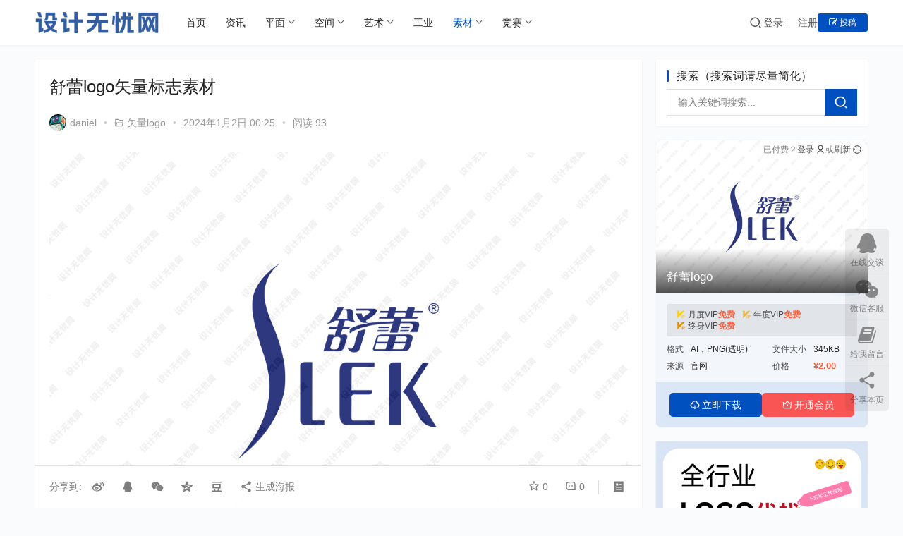

--- FILE ---
content_type: text/html; charset=UTF-8
request_url: https://www.sj51.net/106534.html
body_size: 15571
content:
<!DOCTYPE html>
<html lang="zh-Hans">
<head>
<meta charset="UTF-8">
<meta http-equiv="X-UA-Compatible" content="IE=edge,chrome=1">
<meta name="renderer" content="webkit">
<meta name="viewport" content="width=device-width,initial-scale=1,maximum-scale=5">
<title>舒蕾logo矢量标志素材 - 设计无忧网</title>
<meta name="keywords" content="矢量logo,矢量标志,舒蕾">
<meta property="og:type" content="article">
<meta property="og:url" content="https://www.sj51.net/106534.html">
<meta property="og:site_name" content="设计无忧网">
<meta property="og:title" content="舒蕾logo矢量标志素材">
<meta property="og:image" content="https://www.sj51.net/wp-content/uploads/2024/01/2024010116260564.png">
<link rel="canonical" href="https://www.sj51.net/106534.html">
<meta name="applicable-device" content="pc,mobile">
<meta http-equiv="Cache-Control" content="no-transform">
<link rel="shortcut icon" href="https://www.sj51.net/wp-content/uploads/2024/04/2024041913041728.png">
<style id='wp-img-auto-sizes-contain-inline-css' type='text/css'>
img:is([sizes=auto i],[sizes^="auto," i]){contain-intrinsic-size:3000px 1500px}
/*# sourceURL=wp-img-auto-sizes-contain-inline-css */
</style>
<link rel='stylesheet' id='stylesheet-css' href='//www.sj51.net/wp-content/uploads/wpcom/style.3.15.3.1763348386.css?ver=3.15.3' type='text/css' media='all' />
<link rel='stylesheet' id='font-awesome-css' href='https://www.sj51.net/wp-content/themes/justmedia/themer/assets/css/font-awesome.css?ver=3.15.3' type='text/css' media='all' />
<style id='wp-block-library-inline-css' type='text/css'>
:root{--wp-block-synced-color:#7a00df;--wp-block-synced-color--rgb:122,0,223;--wp-bound-block-color:var(--wp-block-synced-color);--wp-editor-canvas-background:#ddd;--wp-admin-theme-color:#007cba;--wp-admin-theme-color--rgb:0,124,186;--wp-admin-theme-color-darker-10:#006ba1;--wp-admin-theme-color-darker-10--rgb:0,107,160.5;--wp-admin-theme-color-darker-20:#005a87;--wp-admin-theme-color-darker-20--rgb:0,90,135;--wp-admin-border-width-focus:2px}@media (min-resolution:192dpi){:root{--wp-admin-border-width-focus:1.5px}}.wp-element-button{cursor:pointer}:root .has-very-light-gray-background-color{background-color:#eee}:root .has-very-dark-gray-background-color{background-color:#313131}:root .has-very-light-gray-color{color:#eee}:root .has-very-dark-gray-color{color:#313131}:root .has-vivid-green-cyan-to-vivid-cyan-blue-gradient-background{background:linear-gradient(135deg,#00d084,#0693e3)}:root .has-purple-crush-gradient-background{background:linear-gradient(135deg,#34e2e4,#4721fb 50%,#ab1dfe)}:root .has-hazy-dawn-gradient-background{background:linear-gradient(135deg,#faaca8,#dad0ec)}:root .has-subdued-olive-gradient-background{background:linear-gradient(135deg,#fafae1,#67a671)}:root .has-atomic-cream-gradient-background{background:linear-gradient(135deg,#fdd79a,#004a59)}:root .has-nightshade-gradient-background{background:linear-gradient(135deg,#330968,#31cdcf)}:root .has-midnight-gradient-background{background:linear-gradient(135deg,#020381,#2874fc)}:root{--wp--preset--font-size--normal:16px;--wp--preset--font-size--huge:42px}.has-regular-font-size{font-size:1em}.has-larger-font-size{font-size:2.625em}.has-normal-font-size{font-size:var(--wp--preset--font-size--normal)}.has-huge-font-size{font-size:var(--wp--preset--font-size--huge)}.has-text-align-center{text-align:center}.has-text-align-left{text-align:left}.has-text-align-right{text-align:right}.has-fit-text{white-space:nowrap!important}#end-resizable-editor-section{display:none}.aligncenter{clear:both}.items-justified-left{justify-content:flex-start}.items-justified-center{justify-content:center}.items-justified-right{justify-content:flex-end}.items-justified-space-between{justify-content:space-between}.screen-reader-text{border:0;clip-path:inset(50%);height:1px;margin:-1px;overflow:hidden;padding:0;position:absolute;width:1px;word-wrap:normal!important}.screen-reader-text:focus{background-color:#ddd;clip-path:none;color:#444;display:block;font-size:1em;height:auto;left:5px;line-height:normal;padding:15px 23px 14px;text-decoration:none;top:5px;width:auto;z-index:100000}html :where(.has-border-color){border-style:solid}html :where([style*=border-top-color]){border-top-style:solid}html :where([style*=border-right-color]){border-right-style:solid}html :where([style*=border-bottom-color]){border-bottom-style:solid}html :where([style*=border-left-color]){border-left-style:solid}html :where([style*=border-width]){border-style:solid}html :where([style*=border-top-width]){border-top-style:solid}html :where([style*=border-right-width]){border-right-style:solid}html :where([style*=border-bottom-width]){border-bottom-style:solid}html :where([style*=border-left-width]){border-left-style:solid}html :where(img[class*=wp-image-]){height:auto;max-width:100%}:where(figure){margin:0 0 1em}html :where(.is-position-sticky){--wp-admin--admin-bar--position-offset:var(--wp-admin--admin-bar--height,0px)}@media screen and (max-width:600px){html :where(.is-position-sticky){--wp-admin--admin-bar--position-offset:0px}}

/*# sourceURL=wp-block-library-inline-css */
</style><style id='global-styles-inline-css' type='text/css'>
:root{--wp--preset--aspect-ratio--square: 1;--wp--preset--aspect-ratio--4-3: 4/3;--wp--preset--aspect-ratio--3-4: 3/4;--wp--preset--aspect-ratio--3-2: 3/2;--wp--preset--aspect-ratio--2-3: 2/3;--wp--preset--aspect-ratio--16-9: 16/9;--wp--preset--aspect-ratio--9-16: 9/16;--wp--preset--color--black: #000000;--wp--preset--color--cyan-bluish-gray: #abb8c3;--wp--preset--color--white: #ffffff;--wp--preset--color--pale-pink: #f78da7;--wp--preset--color--vivid-red: #cf2e2e;--wp--preset--color--luminous-vivid-orange: #ff6900;--wp--preset--color--luminous-vivid-amber: #fcb900;--wp--preset--color--light-green-cyan: #7bdcb5;--wp--preset--color--vivid-green-cyan: #00d084;--wp--preset--color--pale-cyan-blue: #8ed1fc;--wp--preset--color--vivid-cyan-blue: #0693e3;--wp--preset--color--vivid-purple: #9b51e0;--wp--preset--gradient--vivid-cyan-blue-to-vivid-purple: linear-gradient(135deg,rgb(6,147,227) 0%,rgb(155,81,224) 100%);--wp--preset--gradient--light-green-cyan-to-vivid-green-cyan: linear-gradient(135deg,rgb(122,220,180) 0%,rgb(0,208,130) 100%);--wp--preset--gradient--luminous-vivid-amber-to-luminous-vivid-orange: linear-gradient(135deg,rgb(252,185,0) 0%,rgb(255,105,0) 100%);--wp--preset--gradient--luminous-vivid-orange-to-vivid-red: linear-gradient(135deg,rgb(255,105,0) 0%,rgb(207,46,46) 100%);--wp--preset--gradient--very-light-gray-to-cyan-bluish-gray: linear-gradient(135deg,rgb(238,238,238) 0%,rgb(169,184,195) 100%);--wp--preset--gradient--cool-to-warm-spectrum: linear-gradient(135deg,rgb(74,234,220) 0%,rgb(151,120,209) 20%,rgb(207,42,186) 40%,rgb(238,44,130) 60%,rgb(251,105,98) 80%,rgb(254,248,76) 100%);--wp--preset--gradient--blush-light-purple: linear-gradient(135deg,rgb(255,206,236) 0%,rgb(152,150,240) 100%);--wp--preset--gradient--blush-bordeaux: linear-gradient(135deg,rgb(254,205,165) 0%,rgb(254,45,45) 50%,rgb(107,0,62) 100%);--wp--preset--gradient--luminous-dusk: linear-gradient(135deg,rgb(255,203,112) 0%,rgb(199,81,192) 50%,rgb(65,88,208) 100%);--wp--preset--gradient--pale-ocean: linear-gradient(135deg,rgb(255,245,203) 0%,rgb(182,227,212) 50%,rgb(51,167,181) 100%);--wp--preset--gradient--electric-grass: linear-gradient(135deg,rgb(202,248,128) 0%,rgb(113,206,126) 100%);--wp--preset--gradient--midnight: linear-gradient(135deg,rgb(2,3,129) 0%,rgb(40,116,252) 100%);--wp--preset--font-size--small: 13px;--wp--preset--font-size--medium: 20px;--wp--preset--font-size--large: 36px;--wp--preset--font-size--x-large: 42px;--wp--preset--spacing--20: 0.44rem;--wp--preset--spacing--30: 0.67rem;--wp--preset--spacing--40: 1rem;--wp--preset--spacing--50: 1.5rem;--wp--preset--spacing--60: 2.25rem;--wp--preset--spacing--70: 3.38rem;--wp--preset--spacing--80: 5.06rem;--wp--preset--shadow--natural: 6px 6px 9px rgba(0, 0, 0, 0.2);--wp--preset--shadow--deep: 12px 12px 50px rgba(0, 0, 0, 0.4);--wp--preset--shadow--sharp: 6px 6px 0px rgba(0, 0, 0, 0.2);--wp--preset--shadow--outlined: 6px 6px 0px -3px rgb(255, 255, 255), 6px 6px rgb(0, 0, 0);--wp--preset--shadow--crisp: 6px 6px 0px rgb(0, 0, 0);}:where(.is-layout-flex){gap: 0.5em;}:where(.is-layout-grid){gap: 0.5em;}body .is-layout-flex{display: flex;}.is-layout-flex{flex-wrap: wrap;align-items: center;}.is-layout-flex > :is(*, div){margin: 0;}body .is-layout-grid{display: grid;}.is-layout-grid > :is(*, div){margin: 0;}:where(.wp-block-columns.is-layout-flex){gap: 2em;}:where(.wp-block-columns.is-layout-grid){gap: 2em;}:where(.wp-block-post-template.is-layout-flex){gap: 1.25em;}:where(.wp-block-post-template.is-layout-grid){gap: 1.25em;}.has-black-color{color: var(--wp--preset--color--black) !important;}.has-cyan-bluish-gray-color{color: var(--wp--preset--color--cyan-bluish-gray) !important;}.has-white-color{color: var(--wp--preset--color--white) !important;}.has-pale-pink-color{color: var(--wp--preset--color--pale-pink) !important;}.has-vivid-red-color{color: var(--wp--preset--color--vivid-red) !important;}.has-luminous-vivid-orange-color{color: var(--wp--preset--color--luminous-vivid-orange) !important;}.has-luminous-vivid-amber-color{color: var(--wp--preset--color--luminous-vivid-amber) !important;}.has-light-green-cyan-color{color: var(--wp--preset--color--light-green-cyan) !important;}.has-vivid-green-cyan-color{color: var(--wp--preset--color--vivid-green-cyan) !important;}.has-pale-cyan-blue-color{color: var(--wp--preset--color--pale-cyan-blue) !important;}.has-vivid-cyan-blue-color{color: var(--wp--preset--color--vivid-cyan-blue) !important;}.has-vivid-purple-color{color: var(--wp--preset--color--vivid-purple) !important;}.has-black-background-color{background-color: var(--wp--preset--color--black) !important;}.has-cyan-bluish-gray-background-color{background-color: var(--wp--preset--color--cyan-bluish-gray) !important;}.has-white-background-color{background-color: var(--wp--preset--color--white) !important;}.has-pale-pink-background-color{background-color: var(--wp--preset--color--pale-pink) !important;}.has-vivid-red-background-color{background-color: var(--wp--preset--color--vivid-red) !important;}.has-luminous-vivid-orange-background-color{background-color: var(--wp--preset--color--luminous-vivid-orange) !important;}.has-luminous-vivid-amber-background-color{background-color: var(--wp--preset--color--luminous-vivid-amber) !important;}.has-light-green-cyan-background-color{background-color: var(--wp--preset--color--light-green-cyan) !important;}.has-vivid-green-cyan-background-color{background-color: var(--wp--preset--color--vivid-green-cyan) !important;}.has-pale-cyan-blue-background-color{background-color: var(--wp--preset--color--pale-cyan-blue) !important;}.has-vivid-cyan-blue-background-color{background-color: var(--wp--preset--color--vivid-cyan-blue) !important;}.has-vivid-purple-background-color{background-color: var(--wp--preset--color--vivid-purple) !important;}.has-black-border-color{border-color: var(--wp--preset--color--black) !important;}.has-cyan-bluish-gray-border-color{border-color: var(--wp--preset--color--cyan-bluish-gray) !important;}.has-white-border-color{border-color: var(--wp--preset--color--white) !important;}.has-pale-pink-border-color{border-color: var(--wp--preset--color--pale-pink) !important;}.has-vivid-red-border-color{border-color: var(--wp--preset--color--vivid-red) !important;}.has-luminous-vivid-orange-border-color{border-color: var(--wp--preset--color--luminous-vivid-orange) !important;}.has-luminous-vivid-amber-border-color{border-color: var(--wp--preset--color--luminous-vivid-amber) !important;}.has-light-green-cyan-border-color{border-color: var(--wp--preset--color--light-green-cyan) !important;}.has-vivid-green-cyan-border-color{border-color: var(--wp--preset--color--vivid-green-cyan) !important;}.has-pale-cyan-blue-border-color{border-color: var(--wp--preset--color--pale-cyan-blue) !important;}.has-vivid-cyan-blue-border-color{border-color: var(--wp--preset--color--vivid-cyan-blue) !important;}.has-vivid-purple-border-color{border-color: var(--wp--preset--color--vivid-purple) !important;}.has-vivid-cyan-blue-to-vivid-purple-gradient-background{background: var(--wp--preset--gradient--vivid-cyan-blue-to-vivid-purple) !important;}.has-light-green-cyan-to-vivid-green-cyan-gradient-background{background: var(--wp--preset--gradient--light-green-cyan-to-vivid-green-cyan) !important;}.has-luminous-vivid-amber-to-luminous-vivid-orange-gradient-background{background: var(--wp--preset--gradient--luminous-vivid-amber-to-luminous-vivid-orange) !important;}.has-luminous-vivid-orange-to-vivid-red-gradient-background{background: var(--wp--preset--gradient--luminous-vivid-orange-to-vivid-red) !important;}.has-very-light-gray-to-cyan-bluish-gray-gradient-background{background: var(--wp--preset--gradient--very-light-gray-to-cyan-bluish-gray) !important;}.has-cool-to-warm-spectrum-gradient-background{background: var(--wp--preset--gradient--cool-to-warm-spectrum) !important;}.has-blush-light-purple-gradient-background{background: var(--wp--preset--gradient--blush-light-purple) !important;}.has-blush-bordeaux-gradient-background{background: var(--wp--preset--gradient--blush-bordeaux) !important;}.has-luminous-dusk-gradient-background{background: var(--wp--preset--gradient--luminous-dusk) !important;}.has-pale-ocean-gradient-background{background: var(--wp--preset--gradient--pale-ocean) !important;}.has-electric-grass-gradient-background{background: var(--wp--preset--gradient--electric-grass) !important;}.has-midnight-gradient-background{background: var(--wp--preset--gradient--midnight) !important;}.has-small-font-size{font-size: var(--wp--preset--font-size--small) !important;}.has-medium-font-size{font-size: var(--wp--preset--font-size--medium) !important;}.has-large-font-size{font-size: var(--wp--preset--font-size--large) !important;}.has-x-large-font-size{font-size: var(--wp--preset--font-size--x-large) !important;}
/*# sourceURL=global-styles-inline-css */
</style>

<style id='classic-theme-styles-inline-css' type='text/css'>
/*! This file is auto-generated */
.wp-block-button__link{color:#fff;background-color:#32373c;border-radius:9999px;box-shadow:none;text-decoration:none;padding:calc(.667em + 2px) calc(1.333em + 2px);font-size:1.125em}.wp-block-file__button{background:#32373c;color:#fff;text-decoration:none}
/*# sourceURL=/wp-includes/css/classic-themes.min.css */
</style>
<link rel='stylesheet' id='wpcom-member-css' href='https://www.sj51.net/wp-content/plugins/wpcom-member/css/style.css?ver=1.7.17' type='text/css' media='all' />
<link rel='stylesheet' id='wpcom-member-pro-css' href='https://www.sj51.net/wp-content/plugins/wpcom-member-pro/css/style.css?ver=2.4.0' type='text/css' media='all' />
<script type="text/javascript" src="https://www.sj51.net/wp-includes/js/jquery/jquery.min.js?ver=3.7.1" id="jquery-core-js"></script>
<script type="text/javascript" src="https://www.sj51.net/wp-includes/js/jquery/jquery-migrate.min.js?ver=3.4.1" id="jquery-migrate-js"></script>
<link rel="EditURI" type="application/rsd+xml" title="RSD" href="https://www.sj51.net/xmlrpc.php?rsd" />
<link rel="icon" href="https://www.sj51.net/wp-content/uploads/2024/04/2024041913041728.png" sizes="32x32" />
<link rel="icon" href="https://www.sj51.net/wp-content/uploads/2024/04/2024041913041728.png" sizes="192x192" />
<link rel="apple-touch-icon" href="https://www.sj51.net/wp-content/uploads/2024/04/2024041913041728.png" />
<meta name="msapplication-TileImage" content="https://www.sj51.net/wp-content/uploads/2024/04/2024041913041728.png" />
<!--[if lte IE 11]><script src="https://www.sj51.net/wp-content/themes/justmedia/js/update.js"></script><![endif]-->
</head>
<body class="wp-singular post-template-default single single-post postid-106534 single-format-standard wp-theme-justmedia lang-cn mobile-cols-2">
<header class="header">
    <div class="container">
        <div class="navbar-header">
            <button type="button" class="navbar-toggle collapsed" data-toggle="collapse" data-target=".navbar-collapse">
                <span class="icon-bar icon-bar-1"></span>
                <span class="icon-bar icon-bar-2"></span>
                <span class="icon-bar icon-bar-3"></span>
            </button>
                        <div class="logo">
                <a href="https://www.sj51.net/" rel="home"><img src="https://www.sj51.net/wp-content/uploads/2022/12/2022122818014379.png" alt="设计无忧网"></a>
            </div>
        </div>
        <div class="collapse navbar-collapse mobile-style-0">
            <nav class="primary-menu"><ul id="menu-primary" class="nav navbar-nav wpcom-adv-menu"><li class="color1 menu-item"><a href="https://www.sj51.net">首页</a></li>
<li class="color2 menu-item"><a href="https://www.sj51.net/zixun">资讯</a></li>
<li class="color3 menu-item dropdown"><a href="https://www.sj51.net/pingmian" class="dropdown-toggle">平面</a>
<ul class="dropdown-menu menu-item-wrap menu-item-col-5">
	<li class="menu-item"><a href="https://www.sj51.net/pingmian/logo">logo设计</a></li>
	<li class="menu-item"><a href="https://www.sj51.net/pingmian/baozhuang">包装设计</a></li>
	<li class="menu-item"><a href="https://www.sj51.net/pingmian/huace">书籍/画册/版式</a></li>
	<li class="menu-item"><a href="https://www.sj51.net/pingmian/pinpai">品牌设计</a></li>
	<li class="menu-item"><a href="https://www.sj51.net/pingmian/haibao">海报/banner</a></li>
	<li class="menu-item"><a href="https://www.sj51.net/pingmian/mingpian">名片/卡片/票券</a></li>
	<li class="menu-item"><a href="https://www.sj51.net/pingmian/fengmian">封面设计</a></li>
	<li class="menu-item"><a href="https://www.sj51.net/pingmian/ziti">字体/字形</a></li>
	<li class="menu-item"><a href="https://www.sj51.net/pingmian/guanggao">广告/创意/文案</a></li>
	<li class="menu-item"><a href="https://www.sj51.net/pingmian/dianshang">电商设计</a></li>
</ul>
</li>
<li class="color4 menu-item dropdown"><a href="https://www.sj51.net/kongjian" class="dropdown-toggle">空间</a>
<ul class="dropdown-menu menu-item-wrap menu-item-col-5">
	<li class="menu-item"><a href="https://www.sj51.net/kongjian/jiaju">家装设计</a></li>
	<li class="menu-item"><a href="https://www.sj51.net/kongjian/shangye">商业空间</a></li>
	<li class="menu-item"><a href="https://www.sj51.net/kongjian/jianzhu">建筑设计</a></li>
	<li class="menu-item"><a href="https://www.sj51.net/kongjian/jingguan">景观设计</a></li>
	<li class="menu-item"><a href="https://www.sj51.net/kongjian/daoshi">导视设计</a></li>
</ul>
</li>
<li class="color5 menu-item dropdown"><a href="https://www.sj51.net/yishu" class="dropdown-toggle">艺术</a>
<ul class="dropdown-menu menu-item-wrap menu-item-col-3">
	<li class="menu-item"><a href="https://www.sj51.net/yishu/chahua">插画/CG</a></li>
	<li class="menu-item"><a href="https://www.sj51.net/yishu/huihua">绘画艺术</a></li>
	<li class="menu-item"><a href="https://www.sj51.net/yishu/minghua">名画下载</a></li>
</ul>
</li>
<li class="menu-item"><a href="https://www.sj51.net/gongye">工业</a></li>
<li class="menu-item current-post-ancestor active dropdown"><a href="https://www.sj51.net/sucai" class="dropdown-toggle">素材</a>
<ul class="dropdown-menu menu-item-wrap menu-item-col-5">
	<li class="menu-item current-post-ancestor current-post-parent active"><a href="https://www.sj51.net/sucai/sclogo">矢量logo</a></li>
	<li class="menu-item"><a href="https://www.sj51.net/sucai/xiaohui">大学校徽</a></li>
	<li class="menu-item"><a href="https://www.sj51.net/sucai/flag">各国国旗</a></li>
	<li class="menu-item"><a href="https://www.sj51.net/sucai/guohui">各国国徽</a></li>
	<li class="menu-item"><a href="https://www.sj51.net/sucai/duihui">球队队徽</a></li>
	<li class="menu-item"><a href="https://www.sj51.net/sucai/heji">logo合集</a></li>
	<li class="menu-item"><a href="https://www.sj51.net/sucai/vector">矢量素材</a></li>
	<li class="menu-item"><a href="https://www.sj51.net/sucai/ditu">矢量地图</a></li>
	<li class="menu-item"><a href="https://www.sj51.net/sucai/icon">icon图标</a></li>
	<li class="menu-item"><a href="https://www.sj51.net/sucai/biaoshi">公共标识</a></li>
	<li class="menu-item"><a href="https://www.sj51.net/sucai/ztxz">字体下载</a></li>
</ul>
</li>
<li class="color6 menu-item dropdown"><a href="https://www.sj51.net/jingsai" class="dropdown-toggle">竞赛</a>
<ul class="dropdown-menu menu-item-wrap menu-item-col-3">
	<li class="menu-item"><a href="https://www.sj51.net/jingsai/dasaizixun">大赛资讯</a></li>
	<li class="menu-item"><a href="https://www.sj51.net/jingsai/huojiang">获奖作品</a></li>
	<li class="menu-item"><a href="https://www.sj51.net/jingsai/dasai">设计大赛</a></li>
</ul>
</li>
</ul></nav>            <div class="navbar-action">
                <div class="navbar-search-icon j-navbar-search"><i class="wpcom-icon wi"><svg aria-hidden="true"><use xlink:href="#wi-search"></use></svg></i></div><form class="navbar-search" action="https://www.sj51.net/" method="get" role="search"><div class="navbar-search-inner"><i class="wpcom-icon wi navbar-search-close"><svg aria-hidden="true"><use xlink:href="#wi-close"></use></svg></i><input type="text" name="s" class="navbar-search-input" autocomplete="off" maxlength="100" placeholder="输入关键词搜索..." value=""><button class="navbar-search-btn" type="submit" aria-label="搜索"><i class="wpcom-icon wi"><svg aria-hidden="true"><use xlink:href="#wi-search"></use></svg></i></button></div></form>                <div id="j-user-wrap">
                    <a class="login" href="https://www.sj51.net/%e7%99%bb%e5%bd%95%e9%a1%b5%e9%9d%a2?modal-type=login">登录</a>
                    <a class="login register" href="https://www.sj51.net/%e6%b3%a8%e5%86%8c%e9%a1%b5%e9%9d%a2?modal-type=register">注册</a>
                </div>
                                <a class="wpcom-btn btn-primary btn-xs publish" href="https://www.sj51.net/tougao">
                    <i class="fa fa-edit"></i> 投稿</a>
                            </div>
        </div><!-- /.navbar-collapse -->
    </div><!-- /.container -->
</header>
<div id="wrap">    <div class="wrap container">
        <ol class="breadcrumb" vocab="https://schema.org/" typeof="BreadcrumbList"><li class="home" property="itemListElement" typeof="ListItem"><a href="https://www.sj51.net" property="item" typeof="WebPage"><span property="name" class="hide">设计无忧网</span>首页</a><meta property="position" content="1"></li><li property="itemListElement" typeof="ListItem"><i class="wpcom-icon wi"><svg aria-hidden="true"><use xlink:href="#wi-arrow-right-3"></use></svg></i><a href="https://www.sj51.net/sucai" property="item" typeof="WebPage"><span property="name">素材</span></a><meta property="position" content="2"></li><li property="itemListElement" typeof="ListItem"><i class="wpcom-icon wi"><svg aria-hidden="true"><use xlink:href="#wi-arrow-right-3"></use></svg></i><a href="https://www.sj51.net/sucai/sclogo" property="item" typeof="WebPage"><span property="name">矢量logo</span></a><meta property="position" content="3"></li></ol>                    <article id="post-106534" class="main post-106534 post type-post status-publish format-standard has-post-thumbnail hentry category-sclogo tag-logo tag-1271 tag-7826 entry">
                <div class="entry-main">
                                                                                        <div class="entry-head">
                            <h1 class="entry-title">舒蕾logo矢量标志素材</h1>
                            <div class="entry-info">
                                                                    <span class="vcard">
                                        <a class="nickname url fn j-user-card" data-user="1" href="https://www.sj51.net/user/daniel">
                                            <img alt='daniel的头像' src='//www.sj51.net/wp-content/uploads/member/avatars/238a0b923820dcc5.1672937568.jpg' class='avatar avatar-60 photo' height='60' width='60' />daniel                                        </a>
                                    </span>
                                    <span class="dot">•</span>
                                                                <i class="wpcom-icon wi"><svg aria-hidden="true"><use xlink:href="#wi-folder-open"></use></svg></i> <a href="https://www.sj51.net/sucai/sclogo" rel="category tag">矢量logo</a>                                <span class="dot">•</span>
                                <time class="entry-date published" datetime="2024-01-02T00:25:56+08:00" pubdate>
                                    2024年1月2日 00:25                                </time>
                                                                        <span class="dot hidden-xs">•</span>
                                        <span class="hidden-xs">阅读 93</span>
                                                                </div>
                        </div>
                                        
                    <div class="entry-content text-justify">
                        <p><noscript><img fetchpriority="high" decoding="async" class="alignnone size-full wp-image-106537" src="https://www.sj51.net/wp-content/uploads/2024/01/2024010116260564.png" alt="舒蕾logo矢量标志素材" width="1050" height="758" /></noscript><img fetchpriority="high" decoding="async" class="alignnone size-full wp-image-106537 j-lazy" src="https://www.sj51.net/wp-content/themes/justmedia/themer/assets/images/lazy.png" data-original="https://www.sj51.net/wp-content/uploads/2024/01/2024010116260564.png" alt="舒蕾logo矢量标志素材" width="1050" height="758" /></p>
<div class="wp-block-wpcom-premium-download"><div class="hidden-content-wrap premium-download-wrap" id="post-premium-download-106534">
    <svg class="hidden-content-bg" width="879" height="205" viewBox="0 45 820 160" xmlns="http://www.w3.org/2000/svg">
        <defs>
            <linearGradient x1="100%" y1="23.013%" x2="9.11%" y2="68.305%" id="la"><stop stop-color="var(--member-color, var(--theme-color))" stop-opacity=".01" offset=".533%"/><stop stop-color="var(--member-color, var(--theme-color))" stop-opacity=".15" offset="100%"/></linearGradient>
            <linearGradient x1="81.006%" y1="27.662%" x2=".899%" y2="69.383%" id="lb"><stop stop-color="var(--member-color, var(--theme-color))" stop-opacity=".15" offset="0%"/><stop stop-color="var(--member-color, var(--theme-color))" stop-opacity=".01" offset="100%"/></linearGradient>
        </defs>
        <g fill="none" fill-rule="evenodd"><path d="M9.871 124.063c7.9 9.12 28.19 21.598 46.66 5.41 19.19-16.818 27.986-42.87 15.531-51.971-12.454-9.102-37.594-6.819-59.32 1.62-21.727 8.44-10.77 35.822-2.87 44.941z" fill="url(#la)" transform="translate(67.938 .937)"/><path d="M610.783 44.063c-25.145 39.42-47.054 78.134-30.12 105.532 16.932 27.398 74.377 30.672 171.4 6.468 97.021-24.203 52.5-112.016 17.794-141.793-34.705-29.777-133.929-9.626-159.074 29.793z" fill="url(#lb)" transform="translate(67.938 .937)"/><path fill-opacity=".06" fill="var(--member-color, var(--theme-color))" d="M325.477 101.51l-11.132 16.084-1.86-1.118L323.96 100.2z"/><path fill-opacity=".06" fill="var(--member-color, var(--theme-color))" d="M363.904 94.28l-1.494 1.24 8.566 10.255 1.487-1.383z"/><path fill-opacity=".06" fill="var(--member-color, var(--theme-color))" d="M215.386 150.719v.88l14.355 2.179v-.821z"/><path fill-opacity=".06" fill="var(--member-color, var(--theme-color))" d="M144.006 125.22l.63.83 11.67-6.978-.569-.758-11.38 6.686"/><path fill-opacity=".06" fill="var(--member-color, var(--theme-color))" d="M530.724 87.128l-.41.92 13.227 4.995.396-.942z"/><path fill-opacity=".06" fill="var(--member-color, var(--theme-color))" d="M613.697 99.184l.65.711 13.93-15.484-.8-.593z"/><path fill-opacity=".06" fill="var(--member-color, var(--theme-color))" d="M605.186 140.762l-.794.433 6.098 17.285.821-.419z"/></g>
    </svg>    <div class="premium-download cols-2">
                <div class="wpcom-premium-download-content">
                        <h3 class="wpcom-premium-download-title">舒蕾logo</h3>
            <div class="vip-price-notice premium-download-vip-price"><div class="vip-price-item" vip-index="0" vip-id="1"><noscript><img fetchpriority="high" decoding="async" class="alignnone size-full wp-image-106537" src="https://www.sj51.net/wp-content/uploads/2024/01/2024010116260564.png" alt="舒蕾logo矢量标志素材" width="1050" height="758" /></noscript><img decoding="async" class="vip-flag-icon j-lazy no-lightbox" src="https://www.sj51.net/wp-content/uploads/2024/02/2024021714445338.svg" alt="月度VIP">月度VIP<span class="vip-price">免费</span></div><div class="vip-price-item" vip-index="1" vip-id="2"><noscript><img fetchpriority="high" decoding="async" class="alignnone size-full wp-image-106537" src="https://www.sj51.net/wp-content/uploads/2024/01/2024010116260564.png" alt="舒蕾logo矢量标志素材" width="1050" height="758" /></noscript><img decoding="async" class="vip-flag-icon j-lazy no-lightbox" src="https://www.sj51.net/wp-content/uploads/2023/11/2023113001583060.svg" alt="年度VIP">年度VIP<span class="vip-price">免费</span></div><div class="vip-price-item" vip-index="2" vip-id="3"><noscript><img fetchpriority="high" decoding="async" class="alignnone size-full wp-image-106537" src="https://www.sj51.net/wp-content/uploads/2024/01/2024010116260564.png" alt="舒蕾logo矢量标志素材" width="1050" height="758" /></noscript><img decoding="async" class="vip-flag-icon j-lazy no-lightbox" src="https://www.sj51.net/wp-content/uploads/2024/02/2024021714432150.svg" alt="终身VIP">终身VIP<span class="vip-price">免费</span></div></div>                        <div class="wpcom-premium-download-info">
                                    <span class="wpcom-premium-download-info-label">格式</span>
                    <span class="wpcom-premium-download-info-value">AI，PNG(透明)</span>
                                    <span class="wpcom-premium-download-info-label">文件大小</span>
                    <span class="wpcom-premium-download-info-value">345KB</span>
                                    <span class="wpcom-premium-download-info-label">来源</span>
                    <span class="wpcom-premium-download-info-value">官网</span>
                                    <span class="wpcom-premium-download-info-label">价格</span>
                    <span class="wpcom-premium-download-info-value"><span class="premium-download-price">¥2.00</span></span>
                            </div>
                    </div>
                <div class="wpcom-premium-download-action">
                            <button type="button" class="wpcom-btn btn-primary btn-sm btn-block premium-download-btn"><i class="wpcom-icon wi"><svg aria-hidden="true"><use xlink:href="#wi-download-cloud"></use></svg></i>立即下载</button>
                                                            <button class="wpcom-btn btn-danger btn-sm btn-block premium-download-vip-btn j-vip-new" type="button"><i class="wpcom-icon wi"><svg aria-hidden="true"><use xlink:href="#wi-vip-crown"></use></svg></i>开通会员</button>
                                    </div>
                <div class="hidden-content-refresh">
            <i class="wpcom-icon wi refresh-help"><svg aria-hidden="true"><use xlink:href="#wi-help"></use></svg></i>            <div class="refresh-action">
                <div class="refresh-action-inner">
                    已付费？<a class="refresh-url" href="https://www.sj51.net/%e7%99%bb%e5%bd%95%e9%a1%b5%e9%9d%a2?modal-type=login">登录<i class="wpcom-icon wi"><svg aria-hidden="true"><use xlink:href="#wi-user"></use></svg></i></a> 或 <a class="refresh-url j-refresh-premium-download" href="#">刷新<i class="wpcom-icon wi"><svg aria-hidden="true"><use xlink:href="#wi-refresh"></use></svg></i></a>
                </div>
            </div>
        </div>
    </div>
</div></div>                                            </div>
                    <div class="entry-tag"><a href="https://www.sj51.net/tag/%e7%9f%a2%e9%87%8flogo" rel="tag">矢量logo</a><a href="https://www.sj51.net/tag/%e7%9f%a2%e9%87%8f%e6%a0%87%e5%bf%97" rel="tag">矢量标志</a><a href="https://www.sj51.net/tag/%e8%88%92%e8%95%be" rel="tag">舒蕾</a></div>
                    <div class="entry-action">
                        <div class="btn-zan j-like" data-id="106534"><i class="wpcom-icon wi"><svg aria-hidden="true"><use xlink:href="#wi-thumb-up-fill"></use></svg></i> 赞 <span class="entry-action-num">(0)</span></div>

                                            </div>

                    <div class="entry-bar">
                        <div class="entry-bar-inner clearfix">
                            <div class="info">
                                <div class="info-item info-share">
                                    <span class="share-to">分享到: </span>
                                                                            <a class="meta-item" data-share="weibo" target="_blank" rel="nofollow noreferrer" href="#">
                                            <i class="wpcom-icon wi"><svg aria-hidden="true"><use xlink:href="#wi-weibo"></use></svg></i>                                        </a>
                                                                            <a class="meta-item" data-share="qq" target="_blank" rel="nofollow noreferrer" href="#">
                                            <i class="wpcom-icon wi"><svg aria-hidden="true"><use xlink:href="#wi-qq"></use></svg></i>                                        </a>
                                                                            <a class="meta-item" data-share="wechat" target="_blank" rel="nofollow noreferrer" href="#">
                                            <i class="wpcom-icon wi"><svg aria-hidden="true"><use xlink:href="#wi-wechat"></use></svg></i>                                        </a>
                                                                            <a class="meta-item" data-share="qzone" target="_blank" rel="nofollow noreferrer" href="#">
                                            <i class="wpcom-icon wi"><svg aria-hidden="true"><use xlink:href="#wi-qzone"></use></svg></i>                                        </a>
                                                                            <a class="meta-item" data-share="douban" target="_blank" rel="nofollow noreferrer" href="#">
                                            <i class="wpcom-icon wi"><svg aria-hidden="true"><use xlink:href="#wi-douban"></use></svg></i>                                        </a>
                                                                        <a class="meta-item mobile j-mobile-share" href="javascript:;" data-id="106534">
                                        <i class="wpcom-icon wi"><svg aria-hidden="true"><use xlink:href="#wi-share"></use></svg></i> 生成海报                                    </a>
                                </div>
                                <div class="info-item info-meta">
                                    <a class="meta-item j-heart" href="javascript:;" data-id="106534"><i class="wpcom-icon wi"><svg aria-hidden="true"><use xlink:href="#wi-star"></use></svg></i> <span class="data">0</span></a>                                    <a class="meta-item" href="#comments"><i class="wpcom-icon wi"><svg aria-hidden="true"><use xlink:href="#wi-comment"></use></svg></i> <span class="data">0</span></a>                                    <a class="meta-reading" href="javascript:;" id="j-reading"><i class="wpcom-icon wi"><svg aria-hidden="true"><use xlink:href="#wi-article"></use></svg></i></a>
                                </div>
                            </div>
                        </div>
                    </div>
                </div>
                                    <div class="entry-page">
                                                    <div class="entry-page-prev j-lazy" style="background-image: url('https://www.sj51.net/wp-content/themes/justmedia/themer/assets/images/lazy.png');" data-original="https://www.sj51.net/wp-content/uploads/2024/01/2024010116191253-750x500.png">
                                <a href="https://www.sj51.net/106532.html" title="Rejoice飘柔logo矢量标志素材" rel="prev">
                                    <span>Rejoice飘柔logo矢量标志素材</span>
                                </a>
                                <div class="entry-page-info">
                                    <span class="pull-left"><i class="wpcom-icon wi"><svg aria-hidden="true"><use xlink:href="#wi-arrow-left-double"></use></svg></i> 上一篇</span>
                                    <span class="pull-right">2024年1月2日 00:20</span>
                                </div>
                            </div>
                                                                            <div class="entry-page-next j-lazy" style="background-image: url('https://www.sj51.net/wp-content/themes/justmedia/themer/assets/images/lazy.png');" data-original="https://www.sj51.net/wp-content/uploads/2024/01/2024010116364813-750x500.png">
                                <a href="https://www.sj51.net/106536.html" title="CLEAR清扬logo矢量标志素材" rel="next">
                                    <span>CLEAR清扬logo矢量标志素材</span>
                                </a>
                                <div class="entry-page-info">
                                    <span class="pull-right">下一篇 <i class="wpcom-icon wi"><svg aria-hidden="true"><use xlink:href="#wi-arrow-right-double"></use></svg></i></span>
                                    <span class="pull-left">2024年1月2日 00:38</span>
                                </div>
                            </div>
                                            </div>
                <div class="wpcom_myimg_wrap"><script async src="https://pagead2.googlesyndication.com/pagead/js/adsbygoogle.js?client=ca-pub-6505249542235976"
     crossorigin="anonymous"></script>
<!-- sj51-nr1 -->
<ins class="adsbygoogle"
     style="display:block"
     data-ad-client="ca-pub-6505249542235976"
     data-ad-slot="3701156455"
     data-ad-format="auto"
     data-full-width-responsive="true"></ins>
<script>
     (adsbygoogle = window.adsbygoogle || []).push({});
</script></div>                    <div class="entry-related-posts">
                        <h3 class="entry-related-title">猜你喜欢</h3><ul class="entry-related cols-3 post-loop post-loop-default"><li class="item">
    <div class="item-inner">
        <a class="item-img" href="https://www.sj51.net/96992.html" title="哥弟logo矢量素材" target="_blank">
            <img width="750" height="500" src="https://www.sj51.net/wp-content/themes/justmedia/themer/assets/images/lazy.png" class="attachment-post-thumbnail size-post-thumbnail wp-post-image j-lazy" alt="哥弟logo矢量素材" decoding="async" data-original="https://www.sj51.net/wp-content/uploads/2023/09/2023092614471345-750x500.png" />                    </a>
                    <a class="item-category" href="https://www.sj51.net/sucai/sclogo" target="_blank">
                矢量logo            </a>
                <h3 class="item-title">
            <a href="https://www.sj51.net/96992.html" title="哥弟logo矢量素材" target="_blank">哥弟logo矢量素材</a>
        </h3>
        <div class="item-meta">
        <span class="item-meta-left">
            2023年9月26日        </span>
            <div class="item-meta-right">
                <span><i class="wpcom-icon wi"><svg aria-hidden="true"><use xlink:href="#wi-eye"></use></svg></i>463</span><span><i class="wpcom-icon wi"><svg aria-hidden="true"><use xlink:href="#wi-thumb-up"></use></svg></i>0</span>            </div>
        </div>
    </div>
</li><li class="item">
    <div class="item-inner">
        <a class="item-img" href="https://www.sj51.net/124589.html" title="第一三共（Daiichi Sankyo）logo矢量标志素材" target="_blank">
            <img width="750" height="500" src="https://www.sj51.net/wp-content/themes/justmedia/themer/assets/images/lazy.png" class="attachment-post-thumbnail size-post-thumbnail wp-post-image j-lazy" alt="第一三共（Daiichi Sankyo）logo矢量标志素材" decoding="async" data-original="https://www.sj51.net/wp-content/uploads/2024/06/2024062316415040-750x500.png" />                    </a>
                    <a class="item-category" href="https://www.sj51.net/sucai/sclogo" target="_blank">
                矢量logo            </a>
                <h3 class="item-title">
            <a href="https://www.sj51.net/124589.html" title="第一三共（Daiichi Sankyo）logo矢量标志素材" target="_blank">第一三共（Daiichi Sankyo）logo矢量标志素材</a>
        </h3>
        <div class="item-meta">
        <span class="item-meta-left">
            2024年6月24日        </span>
            <div class="item-meta-right">
                <span><i class="wpcom-icon wi"><svg aria-hidden="true"><use xlink:href="#wi-eye"></use></svg></i>406</span><span><i class="wpcom-icon wi"><svg aria-hidden="true"><use xlink:href="#wi-thumb-up"></use></svg></i>0</span>            </div>
        </div>
    </div>
</li><li class="item">
    <div class="item-inner">
        <a class="item-img" href="https://www.sj51.net/102465.html" title="Lonsdale龙狮戴尔logo矢量标志素材" target="_blank">
            <img width="750" height="500" src="https://www.sj51.net/wp-content/themes/justmedia/themer/assets/images/lazy.png" class="attachment-post-thumbnail size-post-thumbnail wp-post-image j-lazy" alt="Lonsdale龙狮戴尔logo矢量标志素材" decoding="async" data-original="https://www.sj51.net/wp-content/uploads/2023/11/2023112610550985-750x500.png" />                    </a>
                    <a class="item-category" href="https://www.sj51.net/sucai/sclogo" target="_blank">
                矢量logo            </a>
                <h3 class="item-title">
            <a href="https://www.sj51.net/102465.html" title="Lonsdale龙狮戴尔logo矢量标志素材" target="_blank">Lonsdale龙狮戴尔logo矢量标志素材</a>
        </h3>
        <div class="item-meta">
        <span class="item-meta-left">
            2023年11月26日        </span>
            <div class="item-meta-right">
                <span><i class="wpcom-icon wi"><svg aria-hidden="true"><use xlink:href="#wi-eye"></use></svg></i>355</span><span><i class="wpcom-icon wi"><svg aria-hidden="true"><use xlink:href="#wi-thumb-up"></use></svg></i>0</span>            </div>
        </div>
    </div>
</li><li class="item">
    <div class="item-inner">
        <a class="item-img" href="https://www.sj51.net/93686.html" title="大众点评logo矢量标志素材" target="_blank">
            <img width="750" height="500" src="https://www.sj51.net/wp-content/themes/justmedia/themer/assets/images/lazy.png" class="attachment-post-thumbnail size-post-thumbnail wp-post-image j-lazy" alt="大众点评logo矢量标志素材" decoding="async" data-original="https://www.sj51.net/wp-content/uploads/2023/08/2023081306231421-750x500.png" />                    </a>
                    <a class="item-category" href="https://www.sj51.net/sucai/sclogo" target="_blank">
                矢量logo            </a>
                <h3 class="item-title">
            <a href="https://www.sj51.net/93686.html" title="大众点评logo矢量标志素材" target="_blank">大众点评logo矢量标志素材</a>
        </h3>
        <div class="item-meta">
        <span class="item-meta-left">
            2023年8月13日        </span>
            <div class="item-meta-right">
                <span><i class="wpcom-icon wi"><svg aria-hidden="true"><use xlink:href="#wi-eye"></use></svg></i>2.0K</span><span><i class="wpcom-icon wi"><svg aria-hidden="true"><use xlink:href="#wi-thumb-up"></use></svg></i>0</span>            </div>
        </div>
    </div>
</li><li class="item">
    <div class="item-inner">
        <a class="item-img" href="https://www.sj51.net/96811.html" title="Piaget伯爵logo矢量标志素材" target="_blank">
            <img width="750" height="500" src="https://www.sj51.net/wp-content/themes/justmedia/themer/assets/images/lazy.png" class="attachment-post-thumbnail size-post-thumbnail wp-post-image j-lazy" alt="Piaget伯爵logo矢量标志素材" decoding="async" data-original="https://www.sj51.net/wp-content/uploads/2023/09/2023092315211966-750x500.png" />                    </a>
                    <a class="item-category" href="https://www.sj51.net/sucai/sclogo" target="_blank">
                矢量logo            </a>
                <h3 class="item-title">
            <a href="https://www.sj51.net/96811.html" title="Piaget伯爵logo矢量标志素材" target="_blank">Piaget伯爵logo矢量标志素材</a>
        </h3>
        <div class="item-meta">
        <span class="item-meta-left">
            2023年9月24日        </span>
            <div class="item-meta-right">
                <span><i class="wpcom-icon wi"><svg aria-hidden="true"><use xlink:href="#wi-eye"></use></svg></i>681</span><span><i class="wpcom-icon wi"><svg aria-hidden="true"><use xlink:href="#wi-thumb-up"></use></svg></i>0</span>            </div>
        </div>
    </div>
</li><li class="item">
    <div class="item-inner">
        <a class="item-img" href="https://www.sj51.net/95685.html" title="沁园净水器logo矢量标志素材" target="_blank">
            <img width="750" height="500" src="https://www.sj51.net/wp-content/themes/justmedia/themer/assets/images/lazy.png" class="attachment-post-thumbnail size-post-thumbnail wp-post-image j-lazy" alt="沁园净水器logo矢量标志素材" decoding="async" data-original="https://www.sj51.net/wp-content/uploads/2023/09/2023091202130862-750x500.png" />                    </a>
                    <a class="item-category" href="https://www.sj51.net/sucai/sclogo" target="_blank">
                矢量logo            </a>
                <h3 class="item-title">
            <a href="https://www.sj51.net/95685.html" title="沁园净水器logo矢量标志素材" target="_blank">沁园净水器logo矢量标志素材</a>
        </h3>
        <div class="item-meta">
        <span class="item-meta-left">
            2023年9月12日        </span>
            <div class="item-meta-right">
                <span><i class="wpcom-icon wi"><svg aria-hidden="true"><use xlink:href="#wi-eye"></use></svg></i>519</span><span><i class="wpcom-icon wi"><svg aria-hidden="true"><use xlink:href="#wi-thumb-up"></use></svg></i>0</span>            </div>
        </div>
    </div>
</li></ul>                    </div>
                
<div id="comments" class="entry-comments">
    	<div id="respond" class="comment-respond">
		<h3 id="reply-title" class="comment-reply-title">发表回复 <small><a rel="nofollow" id="cancel-comment-reply-link" href="/106534.html#respond" style="display:none;"><i class="wpcom-icon wi"><svg aria-hidden="true"><use xlink:href="#wi-close"></use></svg></i></a></small></h3><div class="comment-form"><div class="comment-must-login">请登录后评论...</div><div class="form-submit"><div class="form-submit-text pull-left"><a href="https://www.sj51.net/%e7%99%bb%e5%bd%95%e9%a1%b5%e9%9d%a2?modal-type=login">登录</a>后才能评论</div> <button name="submit" type="submit" id="must-submit" class="wpcom-btn btn-primary btn-xs submit">提交</button></div></div>	</div><!-- #respond -->
	    </div><!-- .comments-area -->
            </article>
                    <aside class="sidebar">
        <div class="widget widget_search"><h3 class="widget-title"><span>搜索（搜索词请尽量简化）</span></h3><form class="search-form" action="https://www.sj51.net/" method="get" role="search">
    <input type="text" class="keyword" name="s" maxlength="100" placeholder="输入关键词搜索..." value="">
    <button type="submit" class="submit"><i class="wpcom-icon wi"><svg aria-hidden="true"><use xlink:href="#wi-search"></use></svg></i></button>
</form></div><div class="widget widget_wpmx_premium_download">                <div class="hidden-content-wrap premium-download-wrap" id="widget-post-premium-download-106534">
                    <svg class="hidden-content-bg" width="879" height="205" viewBox="0 45 820 160" xmlns="http://www.w3.org/2000/svg">
        <defs>
            <linearGradient x1="100%" y1="23.013%" x2="9.11%" y2="68.305%" id="la"><stop stop-color="var(--member-color, var(--theme-color))" stop-opacity=".01" offset=".533%"/><stop stop-color="var(--member-color, var(--theme-color))" stop-opacity=".15" offset="100%"/></linearGradient>
            <linearGradient x1="81.006%" y1="27.662%" x2=".899%" y2="69.383%" id="lb"><stop stop-color="var(--member-color, var(--theme-color))" stop-opacity=".15" offset="0%"/><stop stop-color="var(--member-color, var(--theme-color))" stop-opacity=".01" offset="100%"/></linearGradient>
        </defs>
        <g fill="none" fill-rule="evenodd"><path d="M9.871 124.063c7.9 9.12 28.19 21.598 46.66 5.41 19.19-16.818 27.986-42.87 15.531-51.971-12.454-9.102-37.594-6.819-59.32 1.62-21.727 8.44-10.77 35.822-2.87 44.941z" fill="url(#la)" transform="translate(67.938 .937)"/><path d="M610.783 44.063c-25.145 39.42-47.054 78.134-30.12 105.532 16.932 27.398 74.377 30.672 171.4 6.468 97.021-24.203 52.5-112.016 17.794-141.793-34.705-29.777-133.929-9.626-159.074 29.793z" fill="url(#lb)" transform="translate(67.938 .937)"/><path fill-opacity=".06" fill="var(--member-color, var(--theme-color))" d="M325.477 101.51l-11.132 16.084-1.86-1.118L323.96 100.2z"/><path fill-opacity=".06" fill="var(--member-color, var(--theme-color))" d="M363.904 94.28l-1.494 1.24 8.566 10.255 1.487-1.383z"/><path fill-opacity=".06" fill="var(--member-color, var(--theme-color))" d="M215.386 150.719v.88l14.355 2.179v-.821z"/><path fill-opacity=".06" fill="var(--member-color, var(--theme-color))" d="M144.006 125.22l.63.83 11.67-6.978-.569-.758-11.38 6.686"/><path fill-opacity=".06" fill="var(--member-color, var(--theme-color))" d="M530.724 87.128l-.41.92 13.227 4.995.396-.942z"/><path fill-opacity=".06" fill="var(--member-color, var(--theme-color))" d="M613.697 99.184l.65.711 13.93-15.484-.8-.593z"/><path fill-opacity=".06" fill="var(--member-color, var(--theme-color))" d="M605.186 140.762l-.794.433 6.098 17.285.821-.419z"/></g>
    </svg>                    <div class="premium-download">
                        <div class="wpcom-premium-download-thumb"><img width="1050" height="758" src="https://www.sj51.net/wp-content/themes/justmedia/themer/assets/images/lazy.png" class="attachment-full size-full wp-post-image j-lazy" alt="舒蕾logo矢量标志素材" decoding="async" data-original="https://www.sj51.net/wp-content/uploads/2024/01/2024010116260564.png" /><h3 class="wpcom-premium-download-title">舒蕾logo</h3></div>                        <div class="wpcom-premium-download-content">
                                                                                    <div class="vip-price-notice premium-download-vip-price"><div class="vip-price-item" vip-index="0" vip-id="1"><img class="vip-flag-icon j-lazy no-lightbox" src="https://www.sj51.net/wp-content/uploads/2024/02/2024021714445338.svg" alt="月度VIP">月度VIP<span class="vip-price">免费</span></div><div class="vip-price-item" vip-index="1" vip-id="2"><img class="vip-flag-icon j-lazy no-lightbox" src="https://www.sj51.net/wp-content/uploads/2023/11/2023113001583060.svg" alt="年度VIP">年度VIP<span class="vip-price">免费</span></div><div class="vip-price-item" vip-index="2" vip-id="3"><img class="vip-flag-icon j-lazy no-lightbox" src="https://www.sj51.net/wp-content/uploads/2024/02/2024021714432150.svg" alt="终身VIP">终身VIP<span class="vip-price">免费</span></div></div>                            <div class="wpcom-premium-download-info">
                                                                        <span class="wpcom-premium-download-info-label">格式</span>
                                        <span class="wpcom-premium-download-info-value">AI，PNG(透明)</span>
                                                                            <span class="wpcom-premium-download-info-label">文件大小</span>
                                        <span class="wpcom-premium-download-info-value">345KB</span>
                                                                            <span class="wpcom-premium-download-info-label">来源</span>
                                        <span class="wpcom-premium-download-info-value">官网</span>
                                                                            <span class="wpcom-premium-download-info-label">价格</span>
                                        <span class="wpcom-premium-download-info-value"><span class="premium-download-price">¥2.00</span></span>
                                                                </div>
                        </div>
                        <div class="wpcom-premium-download-action">
                                                            <button type="button" class="wpcom-btn btn-primary premium-download-btn"><i class="wpcom-icon wi"><svg aria-hidden="true"><use xlink:href="#wi-download-cloud"></use></svg></i>立即下载</button>
                                                                                                                            <button class="wpcom-btn btn-danger premium-download-vip-btn j-vip-new" type="button"><i class="wpcom-icon wi"><svg aria-hidden="true"><use xlink:href="#wi-vip-crown"></use></svg></i>开通会员</button>
                                                                                    </div>
                                                <div class="hidden-content-refresh">已付费？<a class="refresh-url" href="https://www.sj51.net/%e7%99%bb%e5%bd%95%e9%a1%b5%e9%9d%a2?modal-type=login">登录<i class="wpcom-icon wi"><svg aria-hidden="true"><use xlink:href="#wi-user"></use></svg></i></a> 或 <a class="refresh-url j-refresh-premium-download" href="javascript:;">刷新<i class="wpcom-icon wi"><svg aria-hidden="true"><use xlink:href="#wi-refresh"></use></svg></i></a></div>
                    </div>
                </div>
                </div><div class="widget widget_image_myimg">                <a href="https://item.taobao.com/item.htm?ft=t&#038;id=946565338541&#038;spm=a21dvs.23580594.0.0.1d292c1bFPsGJ4">
                    <img class="j-lazy" src="https://www.sj51.net/wp-content/themes/justmedia/themer/assets/images/lazy.png" data-original="//www.sj51.net/wp-content/uploads/2025/11/2025111318044772.png" alt="">                </a>
            </div><div class="widget widget_post_hot"><h3 class="widget-title"><span>热门文章</span></h3>            <ul>
                                    <li class="item">
                                                    <div class="item-img">
                                <a class="item-img-inner" href="https://www.sj51.net/65210.html" title="惊艳！5个住宅小区景观设计案例">
                                    <img width="750" height="500" src="https://www.sj51.net/wp-content/themes/justmedia/themer/assets/images/lazy.png" class="attachment-post-thumbnail size-post-thumbnail wp-post-image j-lazy" alt="图片" decoding="async" data-original="https://www.sj51.net/wp-content/uploads/2023/02/4ffce04d92a4d6cb21c1494cdfcd6dc1-5022-750x500.jpg" />                                </a>
                            </div>
                                                <div class="item-content">
                            <div class="item-hot"><i class="wpcom-icon wi"><svg aria-hidden="true"><use xlink:href="#wi-huo"></use></svg></i>14.8K</div>                            <p class="item-title"><a href="https://www.sj51.net/65210.html" title="惊艳！5个住宅小区景观设计案例">惊艳！5个住宅小区景观设计案例</a></p>
                                                    </div>
                    </li>
                                    <li class="item">
                                                    <div class="item-img">
                                <a class="item-img-inner" href="https://www.sj51.net/130802.html" title="在2025广州设计周“预演”未来生活：易来xControl4展位待您亲鉴">
                                    <img width="750" height="500" src="https://www.sj51.net/wp-content/themes/justmedia/themer/assets/images/lazy.png" class="attachment-post-thumbnail size-post-thumbnail wp-post-image j-lazy" alt="在2025广州设计周“预演”未来生活：易来xControl4展位待您亲鉴" decoding="async" data-original="https://www.sj51.net/wp-content/uploads/2025/12/202512011135501226856320-750x500.png" />                                </a>
                            </div>
                                                <div class="item-content">
                                                        <p class="item-title"><a href="https://www.sj51.net/130802.html" title="在2025广州设计周“预演”未来生活：易来xControl4展位待您亲鉴">在2025广州设计周“预演”未来生活：易来xControl4展位待您亲鉴</a></p>
                            <div class="item-hot"><i class="wpcom-icon wi"><svg aria-hidden="true"><use xlink:href="#wi-huo"></use></svg></i>10.7K</div>                        </div>
                    </li>
                                    <li class="item">
                                                    <div class="item-img">
                                <a class="item-img-inner" href="https://www.sj51.net/130910.html" title="Control4首度亮相广州设计周，携手Yeelight易来深化本土战略">
                                    <img width="750" height="500" src="https://www.sj51.net/wp-content/themes/justmedia/themer/assets/images/lazy.png" class="attachment-post-thumbnail size-post-thumbnail wp-post-image j-lazy" alt="1764916201281568.png" decoding="async" data-original="https://www.sj51.net/wp-content/uploads/2025/12/202512051430021885663321-750x500.png" />                                </a>
                            </div>
                                                <div class="item-content">
                                                        <p class="item-title"><a href="https://www.sj51.net/130910.html" title="Control4首度亮相广州设计周，携手Yeelight易来深化本土战略">Control4首度亮相广州设计周，携手Yeelight易来深化本土战略</a></p>
                            <div class="item-hot"><i class="wpcom-icon wi"><svg aria-hidden="true"><use xlink:href="#wi-huo"></use></svg></i>9.9K</div>                        </div>
                    </li>
                                    <li class="item">
                                                    <div class="item-img">
                                <a class="item-img-inner" href="https://www.sj51.net/68339.html" title="30个信息可视化设计案例">
                                    <img width="750" height="500" src="https://www.sj51.net/wp-content/themes/justmedia/themer/assets/images/lazy.png" class="attachment-post-thumbnail size-post-thumbnail wp-post-image j-lazy" alt="图片" decoding="async" data-original="https://www.sj51.net/wp-content/uploads/2023/03/4ffce04d92a4d6cb21c1494cdfcd6dc1-1492-750x500.jpg" />                                </a>
                            </div>
                                                <div class="item-content">
                                                        <p class="item-title"><a href="https://www.sj51.net/68339.html" title="30个信息可视化设计案例">30个信息可视化设计案例</a></p>
                            <div class="item-hot"><i class="wpcom-icon wi"><svg aria-hidden="true"><use xlink:href="#wi-huo"></use></svg></i>9.8K</div>                        </div>
                    </li>
                                    <li class="item">
                                                    <div class="item-img">
                                <a class="item-img-inner" href="https://www.sj51.net/130125.html" title="中国原创设计品牌HC28 maison升级亮相CIFF上海，汇聚设计巨擘">
                                    <img width="750" height="500" src="https://www.sj51.net/wp-content/themes/justmedia/themer/assets/images/lazy.png" class="attachment-post-thumbnail size-post-thumbnail wp-post-image j-lazy" alt="1757468200624027.png" decoding="async" data-original="https://www.sj51.net/wp-content/uploads/2025/09/202509100936411871251468-750x500.png" />                                </a>
                            </div>
                                                <div class="item-content">
                                                        <p class="item-title"><a href="https://www.sj51.net/130125.html" title="中国原创设计品牌HC28 maison升级亮相CIFF上海，汇聚设计巨擘">中国原创设计品牌HC28 maison升级亮相CIFF上海，汇聚设计巨擘</a></p>
                            <div class="item-hot"><i class="wpcom-icon wi"><svg aria-hidden="true"><use xlink:href="#wi-huo"></use></svg></i>9.8K</div>                        </div>
                    </li>
                            </ul>
        </div><div class="widget widget_tags"><h3 class="widget-title"><span>热门标签</span></h3>        <div class="tagcloud">
                            <a href="https://www.sj51.net/tag/%e7%9f%a2%e9%87%8flogo" title="矢量logo">矢量logo</a>
                            <a href="https://www.sj51.net/tag/%e7%9f%a2%e9%87%8f%e6%a0%87%e5%bf%97" title="矢量标志">矢量标志</a>
                            <a href="https://www.sj51.net/tag/%e5%a4%a7%e5%ad%a6%e6%a0%a1%e5%be%bd" title="大学校徽">大学校徽</a>
                            <a href="https://www.sj51.net/tag/%e9%98%9f%e5%be%bd" title="队徽">队徽</a>
                            <a href="https://www.sj51.net/tag/%e8%b6%b3%e7%90%83%e4%bf%b1%e4%b9%90%e9%83%a8" title="足球俱乐部">足球俱乐部</a>
                            <a href="https://www.sj51.net/tag/%e7%9f%a2%e9%87%8f%e5%9b%bd%e5%be%bd" title="矢量国徽">矢量国徽</a>
                            <a href="https://www.sj51.net/tag/%e9%ab%98%e6%b8%85%e5%9b%bd%e5%be%bd" title="高清国徽">高清国徽</a>
                            <a href="https://www.sj51.net/tag/%e9%ab%98%e6%b8%85" title="高清">高清</a>
                            <a href="https://www.sj51.net/tag/%e9%93%b6%e8%a1%8clogo" title="银行logo">银行logo</a>
                            <a href="https://www.sj51.net/tag/%e7%9f%a2%e9%87%8f%e5%9b%bd%e6%97%97" title="矢量国旗">矢量国旗</a>
                            <a href="https://www.sj51.net/tag/%e9%ab%98%e6%b8%85%e5%9b%bd%e6%97%97" title="高清国旗">高清国旗</a>
                            <a href="https://www.sj51.net/tag/%e6%b1%bd%e8%bd%a6logo" title="汽车logo">汽车logo</a>
                            <a href="https://www.sj51.net/tag/%e9%93%b6%e8%a1%8c%e7%9f%a2%e9%87%8flogo" title="银行矢量logo">银行矢量logo</a>
                            <a href="https://www.sj51.net/tag/%e5%90%8d%e7%94%bb" title="名画">名画</a>
                            <a href="https://www.sj51.net/tag/%e8%88%aa%e7%a9%ba%e5%85%ac%e5%8f%b8logo" title="航空公司logo">航空公司logo</a>
                            <a href="https://www.sj51.net/tag/%e7%94%b5%e5%99%a8%e5%93%81%e7%89%8clogo" title="电器品牌logo">电器品牌logo</a>
                            <a href="https://www.sj51.net/tag/%e9%85%92%e5%ba%97logo" title="酒店logo">酒店logo</a>
                            <a href="https://www.sj51.net/tag/%e5%8c%bb%e9%99%a2logo" title="医院logo">医院logo</a>
                            <a href="https://www.sj51.net/tag/%e7%be%8e%e5%9b%bd%e5%a4%a7%e5%ad%a6%e6%a0%a1%e5%be%bd" title="美国大学校徽">美国大学校徽</a>
                            <a href="https://www.sj51.net/tag/%e7%be%8e%e5%9b%bd%e5%a4%a7%e5%ad%a6" title="美国大学">美国大学</a>
                            <a href="https://www.sj51.net/tag/%e5%ae%b6%e7%94%b5%e5%93%81%e7%89%8clogo" title="家电品牌logo">家电品牌logo</a>
                            <a href="https://www.sj51.net/tag/%e5%8d%9a%e7%89%a9%e9%a6%86logo" title="博物馆logo">博物馆logo</a>
                            <a href="https://www.sj51.net/tag/%e5%8c%bb%e8%8d%af%e5%85%ac%e5%8f%b8logo" title="医药公司logo">医药公司logo</a>
                            <a href="https://www.sj51.net/tag/%e8%8b%b1%e5%9b%bd%e5%a4%a7%e5%ad%a6%e6%a0%a1%e5%be%bd" title="英国大学校徽">英国大学校徽</a>
                            <a href="https://www.sj51.net/tag/%e8%ae%a4%e8%af%81%e6%a0%87%e5%bf%97" title="认证标志">认证标志</a>
                            <a href="https://www.sj51.net/tag/%e8%8b%b1%e5%9b%bd%e5%a4%a7%e5%ad%a6" title="英国大学">英国大学</a>
                            <a href="https://www.sj51.net/tag/%e8%bf%90%e5%8a%a8%e5%93%81%e7%89%8clogo" title="运动品牌logo">运动品牌logo</a>
                            <a href="https://www.sj51.net/tag/%e5%9b%bd%e5%ae%b6%e8%b6%b3%e7%90%83%e9%98%9f%e9%98%9f%e5%be%bd" title="国家足球队队徽">国家足球队队徽</a>
                            <a href="https://www.sj51.net/tag/%e6%88%bf%e5%9c%b0%e4%ba%a7logo" title="房地产logo">房地产logo</a>
                            <a href="https://www.sj51.net/tag/%e6%89%8b%e8%a1%a8%e5%93%81%e7%89%8clogo" title="手表品牌logo">手表品牌logo</a>
                    </div>
        </div>    </aside>
    </div>
</div>
<footer class="footer width-footer-bar">
    <div class="container">
        <div class="footer-sns">
                    </div>

                <ul class="footer-nav hidden-xs"><li id="menu-item-112306" class="menu-item menu-item-112306"><a href="https://www.sj51.net/guestbook">留言本</a></li>
</ul>
        <div class="copyright">
            <p style="text-align: center;">设计无忧网内容由用户免费分享产生，若发现您的权利被侵害，请联系<a href="mailto:3034698315@qq.com">3034698315@qq.com</a>，我们会尽快处理！</p>
<p>&nbsp;</p>
<p style="text-align: center;">遇到任何问题，请<strong><a href="https://www.sj51.net/wt">联系我们</a></strong></p>
<p>&nbsp;</p>
<p style="text-align: center;">Copyright © 2025 设计无忧网 版权所有 <a href="http://beian.miit.gov.cn/">皖ICP备2022011111号-8</a></p>
        </div>
    </div>
</footer>
            <div class="action action-style-1 action-color-0 action-pos-0" style="bottom:10%;">
                                                <a class="action-item" href="tencent://message/?uin=3034698315Site=sj51.net&Menu=yes">
                                    <i class="wpcom-icon fa fa-qq action-item-icon"></i>                                    <span>在线交谈</span>                                </a>
                                                                                    <div class="action-item">
                                    <i class="wpcom-icon fa fa-wechat action-item-icon"></i>                                    <span>微信客服</span>                                    <div class="action-item-inner action-item-type-1">
                                        <img class="action-item-img" src="//www.sj51.net/wp-content/uploads/2024/01/2024013015092292.png" alt="微信客服">                                    </div>
                                </div>
                                                                                    <a class="action-item" href="https://www.sj51.net/guestbook">
                                    <i class="wpcom-icon fa fa-book action-item-icon"></i>                                    <span>给我留言</span>                                </a>
                                                                                        <div class="action-item j-share">
                        <i class="wpcom-icon wi action-item-icon"><svg aria-hidden="true"><use xlink:href="#wi-share"></use></svg></i>                        <span>分享本页</span>                    </div>
                                    <div class="action-item gotop j-top">
                        <i class="wpcom-icon wi action-item-icon"><svg aria-hidden="true"><use xlink:href="#wi-arrow-up-2"></use></svg></i>                        <span>返回顶部</span>                    </div>
                            </div>
                    <div class="footer-bar">
                                    <div class="fb-item">
                                                    <a href="https://www.sj51.net/wp-content/uploads/2024/01/2024013015092292.png" class="j-footer-bar-qrcode">
                                <i class="wpcom-icon fa fa-wechat fb-item-icon"></i>                                <span>联系我们</span>
                            </a>
                                            </div>
                                    <div class="fb-item">
                                                    <a href="https://www.sj51.net/guestbook">
                                <i class="wpcom-icon fa fa-book fb-item-icon"></i>                                <span>留言</span>
                            </a>
                                            </div>
                            </div>
        <script type="speculationrules">
{"prefetch":[{"source":"document","where":{"and":[{"href_matches":"/*"},{"not":{"href_matches":["/wp-*.php","/wp-admin/*","/wp-content/uploads/*","/wp-content/*","/wp-content/plugins/*","/wp-content/themes/justmedia/*","/*\\?(.+)"]}},{"not":{"selector_matches":"a[rel~=\"nofollow\"]"}},{"not":{"selector_matches":".no-prefetch, .no-prefetch a"}}]},"eagerness":"conservative"}]}
</script>
<script type="text/javascript" id="main-js-extra">
/* <![CDATA[ */
var _wpcom_js = {"webp":"","ajaxurl":"https://www.sj51.net/wp-admin/admin-ajax.php","theme_url":"https://www.sj51.net/wp-content/themes/justmedia","slide_speed":"5000","is_admin":"0","lang":"zh_CN","js_lang":{"share_to":"\u5206\u4eab\u5230: ","copy_done":"\u590d\u5236\u6210\u529f\uff01","copy_fail":"\u6d4f\u89c8\u5668\u6682\u4e0d\u652f\u6301\u62f7\u8d1d\u529f\u80fd","confirm":"\u786e\u5b9a","qrcode":"\u4e8c\u7ef4\u7801","expand_more":"\u9605\u8bfb\u5269\u4f59 %s"},"share":"1","share_items":{"wechat":{"title":"\u5fae\u4fe1","icon":"wechat"},"qq":{"title":"QQ\u597d\u53cb","icon":"qq"},"weibo":{"title":"\u5fae\u535a","icon":"weibo"},"qzone":{"title":"QQ\u7a7a\u95f4","icon":"qzone"},"douban":{"name":"douban","title":"\u8c46\u74e3","icon":"douban"}},"lightbox":"1","post_id":"106534","user_card_height":"356","poster":{"notice":"\u8bf7\u300c\u70b9\u51fb\u4e0b\u8f7d\u300d\u6216\u300c\u957f\u6309\u4fdd\u5b58\u56fe\u7247\u300d\u540e\u5206\u4eab\u7ed9\u66f4\u591a\u597d\u53cb","generating":"\u6b63\u5728\u751f\u6210\u6d77\u62a5\u56fe\u7247...","failed":"\u6d77\u62a5\u56fe\u7247\u751f\u6210\u5931\u8d25"},"video_height":"482","font_url":"//fonts.googleapis.com/css2?family=Noto+Sans+SC:wght@400;500&display=swap","login_url":"https://www.sj51.net/%e7%99%bb%e5%bd%95%e9%a1%b5%e9%9d%a2?modal-type=login","register_url":"https://www.sj51.net/%e6%b3%a8%e5%86%8c%e9%a1%b5%e9%9d%a2?modal-type=register","follow_btn":"\u003Ci class=\"wpcom-icon wi\"\u003E\u003Csvg aria-hidden=\"true\"\u003E\u003Cuse xlink:href=\"#wi-add\"\u003E\u003C/use\u003E\u003C/svg\u003E\u003C/i\u003E\u5173\u6ce8","followed_btn":"\u5df2\u5173\u6ce8","user_card":"1"};
//# sourceURL=main-js-extra
/* ]]> */
</script>
<script type="text/javascript" src="https://www.sj51.net/wp-content/themes/justmedia/js/main.js?ver=3.15.3" id="main-js"></script>
<script type="text/javascript" src="https://www.sj51.net/wp-content/themes/justmedia/themer/assets/js/icons-2.8.9.js?ver=2.8.9" id="wpcom-icons-js"></script>
<script type="text/javascript" src="https://www.sj51.net/wp-content/themes/justmedia/themer/assets/js/comment-reply.js?ver=3.15.3" id="comment-reply-js"></script>
<script type="text/javascript" id="wp-postviews-cache-js-extra">
/* <![CDATA[ */
var viewsCacheL10n = {"admin_ajax_url":"https://www.sj51.net/wp-admin/admin-ajax.php","nonce":"6b2e516feb","post_id":"106534"};
//# sourceURL=wp-postviews-cache-js-extra
/* ]]> */
</script>
<script type="text/javascript" src="https://www.sj51.net/wp-content/plugins/wp-postviews/postviews-cache.js?ver=1.78" id="wp-postviews-cache-js"></script>
<script type="text/javascript" id="wpcom-member-js-extra">
/* <![CDATA[ */
var _wpmx_js = {"ajaxurl":"https://www.sj51.net/wp-admin/admin-ajax.php","plugin_url":"https://www.sj51.net/wp-content/plugins/wpcom-member/","max_upload_size":"314572800","post_id":"106534","wechat_follow":"1","wechat_follow_reply":"\u767b\u5f55","js_lang":{"login_desc":"\u60a8\u8fd8\u672a\u767b\u5f55\uff0c\u8bf7\u767b\u5f55\u540e\u518d\u8fdb\u884c\u76f8\u5173\u64cd\u4f5c\uff01","login_title":"\u8bf7\u767b\u5f55","login_btn":"\u767b\u5f55","reg_btn":"\u6ce8\u518c"},"login_url":"https://www.sj51.net/%e7%99%bb%e5%bd%95%e9%a1%b5%e9%9d%a2?modal-type=login","register_url":"https://www.sj51.net/%e6%b3%a8%e5%86%8c%e9%a1%b5%e9%9d%a2?modal-type=register","errors":{"require":"\u4e0d\u80fd\u4e3a\u7a7a","email":"\u8bf7\u8f93\u5165\u6b63\u786e\u7684\u7535\u5b50\u90ae\u7bb1","pls_enter":"\u8bf7\u8f93\u5165","password":"\u5bc6\u7801\u5fc5\u987b\u4e3a6~32\u4e2a\u5b57\u7b26","passcheck":"\u4e24\u6b21\u5bc6\u7801\u8f93\u5165\u4e0d\u4e00\u81f4","phone":"\u8bf7\u8f93\u5165\u6b63\u786e\u7684\u624b\u673a\u53f7\u7801","terms":"\u8bf7\u9605\u8bfb\u5e76\u540c\u610f\u6761\u6b3e","sms_code":"\u9a8c\u8bc1\u7801\u9519\u8bef","captcha_verify":"\u8bf7\u70b9\u51fb\u6309\u94ae\u8fdb\u884c\u9a8c\u8bc1","captcha_fail":"\u4eba\u673a\u9a8c\u8bc1\u5931\u8d25\uff0c\u8bf7\u91cd\u8bd5","nonce":"\u968f\u673a\u6570\u6821\u9a8c\u5931\u8d25","req_error":"\u8bf7\u6c42\u5931\u8d25"},"anonymous_order":"1","hidden_content":"1"};
//# sourceURL=wpcom-member-js-extra
/* ]]> */
</script>
<script type="text/javascript" src="https://www.sj51.net/wp-content/plugins/wpcom-member/js/index.js?ver=1.7.17" id="wpcom-member-js"></script>
<script type="text/javascript" src="https://www.sj51.net/wp-content/plugins/wpcom-member-pro/js/index.js?ver=2.4.0" id="wpcom-member-pro-js"></script>
<script>
var _hmt = _hmt || [];
(function() {
  var hm = document.createElement("script");
  hm.src = "https://hm.baidu.com/hm.js?a53bd96745da0602da60dcd570ef3197";
  var s = document.getElementsByTagName("script")[0]; 
  s.parentNode.insertBefore(hm, s);
})();
</script>
<script charset="UTF-8" id="LA_COLLECT" src="//sdk.51.la/js-sdk-pro.min.js"></script>
<script>LA.init({id:"1zrRujbBvltEv3Df",ck:"1zrRujbBvltEv3Df",autoTrack:true})</script>
<script type="application/ld+json">{"@context":"https://schema.org","@type":"Article","@id":"https://www.sj51.net/106534.html","url":"https://www.sj51.net/106534.html","headline":"舒蕾logo矢量标志素材","description":"","datePublished":"2024-01-02T00:25:56+08:00","dateModified":"2024-01-02T00:26:23+08:00","author":{"@type":"Person","name":"daniel","url":"https://www.sj51.net/user/daniel","image":"http://www.sj51.net/wp-content/uploads/member/avatars/238a0b923820dcc5.1672937568.jpg"},"image":["https://www.sj51.net/wp-content/uploads/2024/01/2024010116260564.png"]}</script>
</body>
</html>

--- FILE ---
content_type: text/html; charset=utf-8
request_url: https://www.google.com/recaptcha/api2/aframe
body_size: 268
content:
<!DOCTYPE HTML><html><head><meta http-equiv="content-type" content="text/html; charset=UTF-8"></head><body><script nonce="51HCYNCQJ0TzL44FAru4Og">/** Anti-fraud and anti-abuse applications only. See google.com/recaptcha */ try{var clients={'sodar':'https://pagead2.googlesyndication.com/pagead/sodar?'};window.addEventListener("message",function(a){try{if(a.source===window.parent){var b=JSON.parse(a.data);var c=clients[b['id']];if(c){var d=document.createElement('img');d.src=c+b['params']+'&rc='+(localStorage.getItem("rc::a")?sessionStorage.getItem("rc::b"):"");window.document.body.appendChild(d);sessionStorage.setItem("rc::e",parseInt(sessionStorage.getItem("rc::e")||0)+1);localStorage.setItem("rc::h",'1766522536764');}}}catch(b){}});window.parent.postMessage("_grecaptcha_ready", "*");}catch(b){}</script></body></html>

--- FILE ---
content_type: image/svg+xml
request_url: https://www.sj51.net/wp-content/uploads/2024/02/2024021714445338.svg
body_size: 778
content:
<?xml version="1.0" encoding="utf-8"?>
<!-- Generator: Adobe Illustrator 27.2.0, SVG Export Plug-In . SVG Version: 6.00 Build 0)  -->
<svg version="1.1" id="图层_1" xmlns="http://www.w3.org/2000/svg" xmlns:xlink="http://www.w3.org/1999/xlink" x="0px" y="0px"
	 viewBox="0 0 256 256" style="enable-background:new 0 0 256 256;" xml:space="preserve">
<style type="text/css">
	.st0{fill:#FFCE00;}
</style>
<path class="st0" d="M175.1,143.2v95.7h20.1v-34.8c32.1,0.5,48.4-1,53-28.4c1.4-8-1.4-17-5-22C232.6,139.5,200.7,143,175.1,143.2
	L175.1,143.2z M195.2,187.9V160c14.9-0.5,30.7-2.1,33.3,9.9C232.9,190.1,212,188.4,195.2,187.9L195.2,187.9z M136.4,143.7
	c0.2,31.7,0.2,63.6,0.5,95.2h19.6v-95.7C149.9,143.5,143.2,143.5,136.4,143.7z M174.5,15.7c-31,30.9-61.9,61.7-93.1,92.6V15.7H6.4
	c0.2,6.1,0.2,12.5,0.5,18.7h18.2v204.5C99.5,164.3,173.8,90.1,248.2,15.7H174.5L174.5,15.7z"/>
</svg>


--- FILE ---
content_type: image/svg+xml
request_url: https://www.sj51.net/wp-content/uploads/2023/11/2023113001583060.svg
body_size: 1235
content:
<?xml version="1.0" standalone="no"?><!DOCTYPE svg PUBLIC "-//W3C//DTD SVG 1.1//EN" "http://www.w3.org/Graphics/SVG/1.1/DTD/svg11.dtd"><svg t="1669997556109" class="icon" viewBox="0 0 1024 1024" version="1.1" xmlns="http://www.w3.org/2000/svg" p-id="1383" xmlns:xlink="http://www.w3.org/1999/xlink" width="256" height="256"><path d="M700.5310033 572.97783095V955.79010809h80.44490619V816.77951205c128.57589286 1.90778434 193.76071723-3.81556867 211.82546131-113.54167515 5.7222566-32.08805541-5.7222566-68.10351511-19.971432-87.84908299-42.40982653-57.44514065-169.9759094-43.19596525-272.29783909-42.40982651z m80.44490619 178.72869238V640.07153609c59.68733546-1.90778434 122.85473272-8.52691884 133.28833944 39.71699989 17.16567333 80.66857748-66.19573076 73.82467526-133.28833944 71.91798735zM545.58931162 574.8856153c0.89797434 126.66920495 0.89797434 254.23528785 1.90778431 380.90449279h78.53712187V572.97783095c-26.47873089 1.12274203-53.06929738 1.12274203-80.44490618 1.90778435z m152.24996147-512.28504792C573.86179832 186.35217801 450.22202332 309.20471788 325.3498635 433.18219262v-370.58162524H25.67422277c0.89797434 24.57094653 0.89797434 50.03877101 1.90778433 74.72155318h72.81376884v817.9066165c297.76785641-297.99152767 594.63773844-594.86140972 892.40449844-892.62816968H697.83927309z" fill="#EFB336" p-id="1384"></path></svg>

--- FILE ---
content_type: image/svg+xml
request_url: https://www.sj51.net/wp-content/uploads/2024/02/2024021714432150.svg
body_size: 778
content:
<?xml version="1.0" encoding="utf-8"?>
<!-- Generator: Adobe Illustrator 27.2.0, SVG Export Plug-In . SVG Version: 6.00 Build 0)  -->
<svg version="1.1" id="图层_1" xmlns="http://www.w3.org/2000/svg" xmlns:xlink="http://www.w3.org/1999/xlink" x="0px" y="0px"
	 viewBox="0 0 256 256" style="enable-background:new 0 0 256 256;" xml:space="preserve">
<style type="text/css">
	.st0{fill:#E88F00;}
</style>
<path class="st0" d="M175.1,143.2v95.7h20.1v-34.8c32.1,0.5,48.4-1,53-28.4c1.4-8-1.4-17-5-22C232.6,139.5,200.7,143,175.1,143.2
	L175.1,143.2z M195.2,187.9V160c14.9-0.5,30.7-2.1,33.3,9.9C232.9,190.1,212,188.4,195.2,187.9L195.2,187.9z M136.4,143.7
	c0.2,31.7,0.2,63.6,0.5,95.2h19.6v-95.7C149.9,143.5,143.2,143.5,136.4,143.7z M174.5,15.7c-31,30.9-61.9,61.7-93.1,92.6V15.7H6.4
	c0.2,6.1,0.2,12.5,0.5,18.7h18.2v204.5C99.5,164.3,173.8,90.1,248.2,15.7H174.5L174.5,15.7z"/>
</svg>
